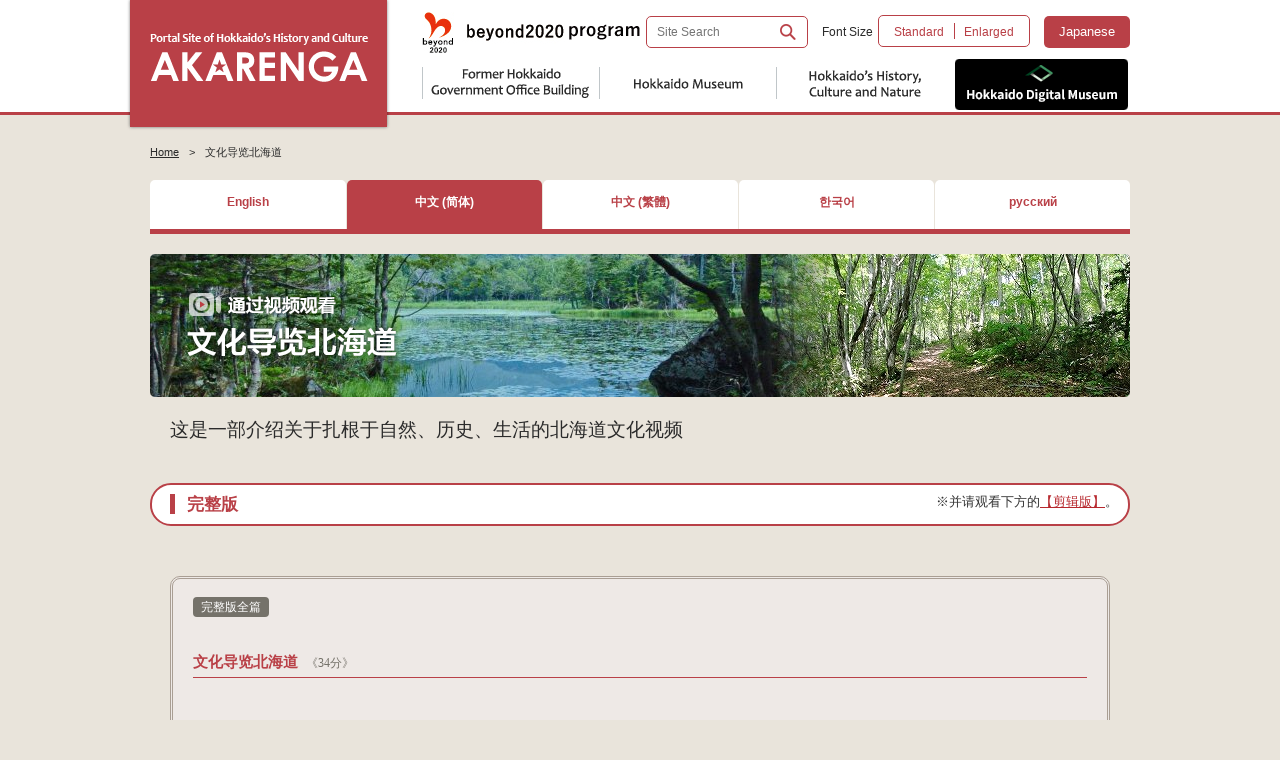

--- FILE ---
content_type: text/html; charset=UTF-8
request_url: https://www.akarenga-h.jp/en/culture-guide-cnf/
body_size: 7112
content:

<!DOCTYPE html>
<!--[if lte IE 8 ]> <html class="ie8 no-js no-scroll" lang="en"> <![endif]-->
<!--[if IE 9 ]> <html class="ie9 no-js no-scroll" lang="en"> <![endif]-->
<!--[if (gt IE 9)|!(IE)]><!--> <html class="no-js no-scroll" lang="en"> <!--<![endif]-->
<head>
<meta http-equiv="X-UA-Compatible" content="IE=edge">
<title>文化导览北海道 | AKARENGA</title>
<link rel="stylesheet" type="text/css" media="all" href="https://www.akarenga-h.jp/en/wp-content/themes/akarenga/style.css" />
<link rel="shortcut icon" href="https://www.akarenga-h.jp/en/wp-content/themes/akarenga/images/favicon.ico" />
<link rel="apple-touch-icon-precomposed" href="https://www.akarenga-h.jp/en/wp-content/themes/akarenga/images/apple-touch-icon.png" />
<meta name="keywords" content="Hokkaido,hokkaido,Docho,Hokkaido Government,Hokkaido Government Building,Akarenga,Red Brick,history,culture,nature,Hokkaido Museum,Charenga,museum,art museum,museum of art,Geopark,Paleolithic,Old Stone,Jomon,post-Jomon,epi-Jomon,Satsumon,Okhotsk culture,Ainu,tradition,Chuku-Dogu,hollow figurine,hollow clay figurine,development,reclamation" />
<meta name="description" content="这是一部介绍关于扎根于自然、历史、生活的北海道文化视频 完整版※并请观看下方的【剪辑版】。 完整版全篇 文化导览北海道34分 视频内容由下述2部分组成。 完整版1 与土偶同行 绳文之旅22分30秒 完整版2 由绳文至现代11分30秒 剪辑版" />

<!-- WP SiteManager OGP Tags -->
<meta property="og:title" content="文化导览北海道" />
<meta property="og:type" content="article" />
<meta property="og:url" content="https://www.akarenga-h.jp/en/culture-guide-cnf/" />
<meta property="og:description" content="这是一部介绍关于扎根于自然、历史、生活的北海道文化视频 完整版※并请观看下方的【剪辑版】。 完整版全篇 文化导览北海道34分 视频内容由下述2部分组成。 完整版1 与土偶同行 绳文之旅22分30秒 完整版2 由绳文至现代11分30秒 剪辑版" />
<meta property="og:site_name" content="AKARENGA" />
<meta property="og:image" content="https://static.akarenga-h.jp/en/wp-content/uploads/2015/04/ogp.png" />

<!-- WP SiteManager Twitter Cards Tags -->
<meta name="twitter:title" content="文化导览北海道" />
<meta name="twitter:url" content="https://www.akarenga-h.jp/en/culture-guide-cnf/" />
<meta name="twitter:description" content="这是一部介绍关于扎根于自然、历史、生活的北海道文化视频 完整版※并请观看下方的【剪辑版】。 完整版全篇 文化导览北海道34分 视频内容由下述2部分组成。 完整版1 与土偶同行 绳文之旅22分30秒 完整版2 由绳文至现代11分30秒 剪辑版" />
<meta name="twitter:card" content="summary" />
<meta name="twitter:image" content="https://static.akarenga-h.jp/en/wp-content/uploads/2015/04/ogp.png" />
<link rel='dns-prefetch' href='//ajax.googleapis.com' />
<link rel='dns-prefetch' href='//s.w.org' />
		<script type="text/javascript">
			window._wpemojiSettings = {"baseUrl":"https:\/\/s.w.org\/images\/core\/emoji\/13.0.0\/72x72\/","ext":".png","svgUrl":"https:\/\/s.w.org\/images\/core\/emoji\/13.0.0\/svg\/","svgExt":".svg","source":{"concatemoji":"https:\/\/www.akarenga-h.jp\/en\/wp-includes\/js\/wp-emoji-release.min.js?ver=5.5.17"}};
			!function(e,a,t){var n,r,o,i=a.createElement("canvas"),p=i.getContext&&i.getContext("2d");function s(e,t){var a=String.fromCharCode;p.clearRect(0,0,i.width,i.height),p.fillText(a.apply(this,e),0,0);e=i.toDataURL();return p.clearRect(0,0,i.width,i.height),p.fillText(a.apply(this,t),0,0),e===i.toDataURL()}function c(e){var t=a.createElement("script");t.src=e,t.defer=t.type="text/javascript",a.getElementsByTagName("head")[0].appendChild(t)}for(o=Array("flag","emoji"),t.supports={everything:!0,everythingExceptFlag:!0},r=0;r<o.length;r++)t.supports[o[r]]=function(e){if(!p||!p.fillText)return!1;switch(p.textBaseline="top",p.font="600 32px Arial",e){case"flag":return s([127987,65039,8205,9895,65039],[127987,65039,8203,9895,65039])?!1:!s([55356,56826,55356,56819],[55356,56826,8203,55356,56819])&&!s([55356,57332,56128,56423,56128,56418,56128,56421,56128,56430,56128,56423,56128,56447],[55356,57332,8203,56128,56423,8203,56128,56418,8203,56128,56421,8203,56128,56430,8203,56128,56423,8203,56128,56447]);case"emoji":return!s([55357,56424,8205,55356,57212],[55357,56424,8203,55356,57212])}return!1}(o[r]),t.supports.everything=t.supports.everything&&t.supports[o[r]],"flag"!==o[r]&&(t.supports.everythingExceptFlag=t.supports.everythingExceptFlag&&t.supports[o[r]]);t.supports.everythingExceptFlag=t.supports.everythingExceptFlag&&!t.supports.flag,t.DOMReady=!1,t.readyCallback=function(){t.DOMReady=!0},t.supports.everything||(n=function(){t.readyCallback()},a.addEventListener?(a.addEventListener("DOMContentLoaded",n,!1),e.addEventListener("load",n,!1)):(e.attachEvent("onload",n),a.attachEvent("onreadystatechange",function(){"complete"===a.readyState&&t.readyCallback()})),(n=t.source||{}).concatemoji?c(n.concatemoji):n.wpemoji&&n.twemoji&&(c(n.twemoji),c(n.wpemoji)))}(window,document,window._wpemojiSettings);
		</script>
		<style type="text/css">
img.wp-smiley,
img.emoji {
	display: inline !important;
	border: none !important;
	box-shadow: none !important;
	height: 1em !important;
	width: 1em !important;
	margin: 0 .07em !important;
	vertical-align: -0.1em !important;
	background: none !important;
	padding: 0 !important;
}
</style>
	<link rel='stylesheet' id='wp-block-library-css'  href='https://www.akarenga-h.jp/en/wp-includes/css/dist/block-library/style.min.css?ver=5.5.17' type='text/css' media='all' />
<script type='text/javascript' src='https://ajax.googleapis.com/ajax/libs/jquery/1.11.2/jquery.min.js?ver=1.11.2' id='jquery-js'></script>
<link rel="https://api.w.org/" href="https://www.akarenga-h.jp/en/wp-json/" /><link rel="alternate" type="application/json" href="https://www.akarenga-h.jp/en/wp-json/wp/v2/pages/1518" /><link rel="EditURI" type="application/rsd+xml" title="RSD" href="https://www.akarenga-h.jp/en/xmlrpc.php?rsd" />
<link rel="wlwmanifest" type="application/wlwmanifest+xml" href="https://www.akarenga-h.jp/en/wp-includes/wlwmanifest.xml" /> 
<meta name="generator" content="WordPress 5.5.17" />
<link rel='shortlink' href='https://www.akarenga-h.jp/en/?p=1518' />
<link rel="alternate" type="application/json+oembed" href="https://www.akarenga-h.jp/en/wp-json/oembed/1.0/embed?url=https%3A%2F%2Fwww.akarenga-h.jp%2Fen%2Fculture-guide-cnf%2F" />
<link rel="alternate" type="text/xml+oembed" href="https://www.akarenga-h.jp/en/wp-json/oembed/1.0/embed?url=https%3A%2F%2Fwww.akarenga-h.jp%2Fen%2Fculture-guide-cnf%2F&#038;format=xml" />
<link rel="canonical" href="https://www.akarenga-h.jp/en/culture-guide-cnf/" />
<meta http-equiv="Content-Type" content="text/html; charset=UTF-8"></head>

<body class="page-template page-template-template-movie page-template-template-movie-php page page-id-1518">
    <div id="wrapper">
        <div class="header">
            <div class="container clearfix">
                <h1 class="site-id"><a href="https://www.akarenga-h.jp/en/"><img src="https://www.akarenga-h.jp/en/wp-content/themes/akarenga/images/logo.png" alt="AKARENGA" /></a></h1>
                <div class="beyond-logo no-icon">
                    <a href="https://www.kantei.go.jp/jp/singi/tokyo2020_suishin_honbu/beyond2020/" target="_blank"><img src="https://www.akarenga-h.jp/en/wp-content/themes/akarenga/images/header-beyond-logo.png" alt="beyond2020 project"></a>
                </div>
                <div class="nav-utility">
                    <div class="search-box">
                        <form method="get" id="searchform" action="https://www.akarenga-h.jp/en/">
                        <label for="s" class="none">Search for:</label>
                        <input type="text" name="s" id="s" class="search_input" value="" placeholder="Site Search"/>
                        <label for="searchsubmit" class="none">Go</label>
                        <input type="submit" id="searchsubmit" class="submit_input" value="Search" />
                        </form>
                    </div>
                    <div id="fontSize" class="fontsize">Font Size<div><span class="middle">Standard</span><span class="large">Enlarged</span></div></div>
                    <div class="lang"><a href="https://www.akarenga-h.jp/" class="trans">Japanese</a></div>
                </div><!-- .nav-utility -->  
                <div class="nav-main">
                    <div id="smoothmenu1" class="ddsmoothmenu"><ul id="menu-01_global" class="menu"><li id="menu-item-94" class="menu-item menu-item-type-post_type menu-item-object-page menu-item-has-children menu-item-94"><a href="https://www.akarenga-h.jp/en/fhgo/satellite/">Former Hokkaido Government Office Building</a>
<ul class="sub-menu">
	<li id="menu-item-95" class="menu-item menu-item-type-post_type menu-item-object-page menu-item-95"><a href="https://www.akarenga-h.jp/en/fhgo/satellite/">Hokkaido Museum Gallery of Hokkaido&#8217;s History</a></li>
	<li id="menu-item-96" class="menu-item menu-item-type-post_type menu-item-object-page menu-item-96"><a href="https://www.akarenga-h.jp/en/fhgo/jomon-gallery/">“Red Brick” Exhibition of Jomon Artifacts</a></li>
</ul>
</li>
<li id="menu-item-97" class="menu-item menu-item-type-post_type menu-item-object-page menu-item-has-children menu-item-97"><a href="https://www.akarenga-h.jp/en/museum/facility/">Hokkaido Museum</a>
<ul class="sub-menu">
	<li id="menu-item-98" class="menu-item menu-item-type-post_type menu-item-object-page menu-item-98"><a href="https://www.akarenga-h.jp/en/museum/facility/">Facility Overview</a></li>
	<li id="menu-item-99" class="menu-item menu-item-type-post_type menu-item-object-page menu-item-99"><a href="https://www.akarenga-h.jp/en/museum/photo-m/">Hokkaido Museum Photos</a></li>
	<li id="menu-item-1455" class="menu-item menu-item-type-post_type menu-item-object-page menu-item-1455"><a href="https://www.akarenga-h.jp/en/museum/access-m/">Access to Hokkaido Museum</a></li>
</ul>
</li>
<li id="menu-item-101" class="menu-item menu-item-type-post_type menu-item-object-page menu-item-has-children menu-item-101"><a href="https://www.akarenga-h.jp/en/hokkaido/nature/n-01/">Hokkaido’s History, Culture and Nature</a>
<ul class="sub-menu">
	<li id="menu-item-102" class="menu-item menu-item-type-post_type menu-item-object-page menu-item-102"><a href="https://www.akarenga-h.jp/en/hokkaido/nature/n-01/">Natural History</a></li>
	<li id="menu-item-103" class="menu-item menu-item-type-post_type menu-item-object-page menu-item-103"><a href="https://www.akarenga-h.jp/en/hokkaido/jomon/j-01/">Jomon Culture</a></li>
	<li id="menu-item-104" class="menu-item menu-item-type-post_type menu-item-object-page menu-item-104"><a href="https://www.akarenga-h.jp/en/hokkaido/kaitaku/k-01/">From the Medieval Period to the Modern Times</a></li>
	<li id="menu-item-105" class="menu-item menu-item-type-post_type menu-item-object-page menu-item-105"><a href="https://www.akarenga-h.jp/en/hokkaido/ainu/a-01/">Ainu Culture</a></li>
	<li id="menu-item-1456" class="menu-item menu-item-type-post_type menu-item-object-page menu-item-1456"><a href="https://www.akarenga-h.jp/en/hokkaido/culture/c-01/">Northern Lifestyle</a></li>
	<li id="menu-item-107" class="menu-item menu-item-type-post_type menu-item-object-page menu-item-107"><a href="https://www.akarenga-h.jp/en/hokkaido/art/ar-01/">Northern Art and Culture</a></li>
</ul>
</li>
<li id="menu-item-1577" class="menu-item menu-item-type-custom menu-item-object-custom menu-item-1577"><a target="_blank" rel="noopener noreferrer" href="https://hokkaido-digital-museum.jp/en/">HOKKAIDO DIGITAL MUSEUM</a></li>
</ul></div>                </div>
            </div>
        </div><!-- .header -->
        <div class="main container clearfix">
			<div id="bread_crumb" class="bread_crumb">
	<ul>
		<li class="level-1 top"><a href="https://www.akarenga-h.jp/en/">Home</a></li>
		<li class="level-2 sub tail current">文化导览北海道</li>
	</ul>
</div>
            <div class="contents fs full">
            
                <ul class="library-cate culture-cate trans clearfix">
									<li><a href="https://www.akarenga-h.jp/en/culture-guide">English</a></li>
                    <li class="current"><a href="https://www.akarenga-h.jp/en/culture-guide-cnf">中文 (简体)</a></li>
                    <li><a href="https://www.akarenga-h.jp/en/culture-guide-cnj">中文 (繁體)</a></li>
                    <li><a href="https://www.akarenga-h.jp/en/culture-guide-kr">한국어</a></li>
                    <li><a href="https://www.akarenga-h.jp/en/culture-guide-ru">русский</a></li>
                                </ul>
                
                <div class="library-cate-line"></div>

                <div class="movie-ttl">
                    <img src="https://www.akarenga-h.jp/en/wp-content/themes/akarenga/images/culture-guide-cnf.png" alt="culture-guide-cnf" />
                    <h1 class="page-title">文化导览北海道</h1>
                </div>
                
                <div class="entry-content clearfix">
                    <div class="font-cnf">
<p class="lead-txt">这是一部介绍关于扎根于自然、历史、生活的北海道文化视频</p>
<h2>完整版<span class="page-anker">※并请观看下方的<a href="#digest">【剪辑版】</a>。</span></h2>
<div class="topic topic-aka clearfix">
<div class="block-movie-ex">
<span class="movie-cate fulllength">完整版全篇</span></p>
<h3>文化导览北海道<span class="movie-time">34分</span></h3>
</div>
<p><!-- /.block-movie-ex --></p>
<div class="block-movie-l">
<div class="youtube"><iframe src="https://www.youtube.com/embed/b8Sp-AQWvew?rel=0&amp;controls=1&amp;showinfo=0" width="560" height="315" frameborder="0" allowfullscreen></iframe></div>
</div>
<p><!-- /.block-movie-l -->
</div>
<p><!-- /.topic --></p>
<p>视频内容由下述2部分组成。 </p>
<div class="movie-part clearfix">
<div class="left-movie">
<span class="movie-cate part">完整版1</span></p>
<h3>与土偶同行  绳文之旅<span class="movie-time">22分30秒</span></h3>
<div class="youtube"><iframe src="https://www.youtube.com/embed/JvD95hmJ7jg?rel=0&amp;controls=1&amp;showinfo=0" width="450" height="253" frameborder="0" allowfullscreen></iframe></div>
</div>
<div class="right-movie">
<span class="movie-cate part">完整版2</span></p>
<h3>由绳文至现代<span class="movie-time">11分30秒</span></h3>
<div class="youtube"><iframe src="https://www.youtube.com/embed/0WfdS0sTNx0?rel=0&amp;controls=1&amp;showinfo=0" width="450" height="253" frameborder="0" allowfullscreen></iframe></div>
</div>
<p><!-- /.right-movie -->
</div>
<p><!-- /.movie-part --></p>
<h2 id="digest">剪辑版</h2>
<div class="topic topic-aka clearfix">
<div class="block-movie-ex">
<span class="movie-cate fulllength">剪辑版全篇</span></p>
<h3>受自于自然的恩惠<span class="movie-time">5分</span></h3>
</div>
<p><!-- /.block-movie-ex --></p>
<div class="block-movie-l">
<div class="youtube"><iframe src="https://www.youtube.com/embed/QJLWTXF6bhg?rel=0&amp;controls=1&amp;showinfo=0" width="560" height="315" frameborder="0" allowfullscreen></iframe></div>
</div>
<p><!-- /.block-movie-l -->
</div>
<p><!-- /.topic --></p>
<p>视频内容由下述2部分组成。 </p>
<div class="movie-part clearfix">
<div class="left-movie">
<span class="movie-cate part">剪辑版1</span></p>
<h3>受自于自然的恩惠  绳文文化<span class="movie-time">２分20秒</span></h3>
<div class="youtube"><iframe src="https://www.youtube.com/embed/Y_TFeiHhnCg?rel=0&amp;controls=1&amp;showinfo=0" width="450" height="253" frameborder="0" allowfullscreen></iframe></div>
</div>
<div class="right-movie">
<span class="movie-cate part">剪辑版2</span></p>
<h3>受自于自然的恩惠　北海道文化<span class="movie-time">２分40秒</span></h3>
<div class="youtube"><iframe src="https://www.youtube.com/embed/0WfdS0sTNx0?rel=0&amp;controls=1&amp;showinfo=0" width="450" height="253" frameborder="0" allowfullscreen></iframe></div>
</div>
<p><!-- /.right-movie -->
</div>
<p><!-- /.movie-part --></p>
<div class="page-link"><a class="movie-page-link" href="jomon-culture-cnf"><span class="icon-icon-movie"></span> 观看“北方绳文文化的魅力”视频</a></div>
</div>
                </div>
            </div><!-- .contents end -->
        </div><!-- .main -->
        <div class="aside-footer clearfix">
            <div class="container">
				<div class="nav-utility-footer"><ul id="menu-02_footer" class="menu"><li id="menu-item-1457" class="menu-item menu-item-type-post_type menu-item-object-page menu-item-1457"><a href="https://www.akarenga-h.jp/en/link/">Links</a></li>
<li id="menu-item-1458" class="menu-item menu-item-type-post_type menu-item-object-page menu-item-1458"><a href="https://www.akarenga-h.jp/en/access/">Access to Former Hokkaido Government Office Building</a></li>
<li id="menu-item-1459" class="menu-item menu-item-type-post_type menu-item-object-page menu-item-1459"><a href="https://www.akarenga-h.jp/en/policy/">Site Policy</a></li>
<li id="menu-item-111" class="menu-item menu-item-type-post_type menu-item-object-page menu-item-111"><a href="https://www.akarenga-h.jp/en/sitemap/">Site Map</a></li>
</ul></div>            </div>
        </div>
        <div class="footer">
            <div class="nav-footer container clearfix">
                <div class="nav-footer-fi"><ul id="menu-03_footer-01" class="menu"><li id="menu-item-112" class="menu-item menu-item-type-post_type menu-item-object-page menu-item-has-children menu-item-112"><a href="https://www.akarenga-h.jp/en/fhgo/satellite/">Former Hokkaido Government Office Building</a>
<ul class="sub-menu">
	<li id="menu-item-113" class="menu-item menu-item-type-post_type menu-item-object-page menu-item-113"><a href="https://www.akarenga-h.jp/en/fhgo/satellite/">Hokkaido Museum Gallery of Hokkaido&#8217;s History</a></li>
	<li id="menu-item-114" class="menu-item menu-item-type-post_type menu-item-object-page menu-item-114"><a href="https://www.akarenga-h.jp/en/fhgo/jomon-gallery/">“Red Brick” Exhibition of Jomon Artifacts</a></li>
</ul>
</li>
<li id="menu-item-115" class="menu-item menu-item-type-post_type menu-item-object-page menu-item-has-children menu-item-115"><a href="https://www.akarenga-h.jp/en/museum/facility/">Hokkaido Museum</a>
<ul class="sub-menu">
	<li id="menu-item-116" class="menu-item menu-item-type-post_type menu-item-object-page menu-item-116"><a href="https://www.akarenga-h.jp/en/museum/facility/">Facility Overview</a></li>
	<li id="menu-item-117" class="menu-item menu-item-type-post_type menu-item-object-page menu-item-117"><a href="https://www.akarenga-h.jp/en/museum/photo-m/">Hokkaido Museum Photos</a></li>
	<li id="menu-item-1460" class="menu-item menu-item-type-post_type menu-item-object-page menu-item-1460"><a href="https://www.akarenga-h.jp/en/museum/access-m/">Access to Hokkaido Museum</a></li>
</ul>
</li>
</ul></div>                <div class="nav-footer-se"><ul id="menu-04_footer-02" class="menu"><li id="menu-item-119" class="menu-item menu-item-type-post_type menu-item-object-page menu-item-has-children menu-item-119"><a href="https://www.akarenga-h.jp/en/hokkaido/nature/n-01/">Hokkaido’s History, Culture and Nature</a>
<ul class="sub-menu">
	<li id="menu-item-120" class="menu-item menu-item-type-post_type menu-item-object-page menu-item-has-children menu-item-120"><a href="https://www.akarenga-h.jp/en/hokkaido/nature/n-01/">Natural History</a>
	<ul class="sub-menu">
		<li id="menu-item-121" class="menu-item menu-item-type-post_type menu-item-object-page menu-item-121"><a href="https://www.akarenga-h.jp/en/hokkaido/nature/n-01/">The Birth of Hokkaido</a></li>
		<li id="menu-item-122" class="menu-item menu-item-type-post_type menu-item-object-page menu-item-122"><a href="https://www.akarenga-h.jp/en/hokkaido/nature/n-02/">The Forms of Life in the North and the Settings They Inhabit</a></li>
	</ul>
</li>
	<li id="menu-item-123" class="menu-item menu-item-type-post_type menu-item-object-page menu-item-has-children menu-item-123"><a href="https://www.akarenga-h.jp/en/hokkaido/jomon/j-01/">Jomon Culture</a>
	<ul class="sub-menu">
		<li id="menu-item-124" class="menu-item menu-item-type-post_type menu-item-object-page menu-item-124"><a href="https://www.akarenga-h.jp/en/hokkaido/jomon/j-01/">Paleolithic Culture and Jomon Culture</a></li>
		<li id="menu-item-1461" class="menu-item menu-item-type-post_type menu-item-object-page menu-item-1461"><a href="https://www.akarenga-h.jp/en/hokkaido/jomon/j-02/">Jomon Culture and the Archaeological Sites in Hokkaido and Northern Tohoku</a></li>
		<li id="menu-item-1462" class="menu-item menu-item-type-post_type menu-item-object-page menu-item-1462"><a href="https://www.akarenga-h.jp/en/hokkaido/jomon/j-03/">The Prayers and Hearts of the Jomon People</a></li>
		<li id="menu-item-127" class="menu-item menu-item-type-post_type menu-item-object-page menu-item-127"><a href="https://www.akarenga-h.jp/en/hokkaido/jomon/j-04/">Further Development of Jomon – Post-Jomon Culture</a></li>
		<li id="menu-item-128" class="menu-item menu-item-type-post_type menu-item-object-page menu-item-128"><a href="https://www.akarenga-h.jp/en/hokkaido/jomon/j-05/">Encounter between Cultures from the North and the South – Okhotsk Culture and Satsumon Culture</a></li>
		<li id="menu-item-129" class="menu-item menu-item-type-post_type menu-item-object-page menu-item-129"><a href="https://www.akarenga-h.jp/en/hokkaido/jomon/j-06/">Hollow Clay Figurine (Chuku-Dogu)</a></li>
		<li id="menu-item-1562" class="menu-item menu-item-type-post_type menu-item-object-page menu-item-1562"><a href="https://www.akarenga-h.jp/en/hokkaido/jomon/story-book/">Storybook &#8220;Hokkaido Jomon Culture&#8221;</a></li>
	</ul>
</li>
	<li id="menu-item-130" class="menu-item menu-item-type-post_type menu-item-object-page menu-item-has-children menu-item-130"><a href="https://www.akarenga-h.jp/en/hokkaido/kaitaku/k-01/">From the Medieval Period to the Modern Times</a>
	<ul class="sub-menu">
		<li id="menu-item-131" class="menu-item menu-item-type-post_type menu-item-object-page menu-item-131"><a href="https://www.akarenga-h.jp/en/hokkaido/kaitaku/k-01/">Ezochi from the Medieval Period through the Modern Times</a></li>
		<li id="menu-item-1463" class="menu-item menu-item-type-post_type menu-item-object-page menu-item-1463"><a href="https://www.akarenga-h.jp/en/hokkaido/kaitaku/k-02/">Land Reclamation – The Dawn of Development</a></li>
		<li id="menu-item-1464" class="menu-item menu-item-type-post_type menu-item-object-page menu-item-1464"><a href="https://www.akarenga-h.jp/en/hokkaido/kaitaku/k-03/">Land of Engineers– Former Hokkaido Government Office Building Narrates</a></li>
		<li id="menu-item-1465" class="menu-item menu-item-type-post_type menu-item-object-page menu-item-1465"><a href="https://www.akarenga-h.jp/en/hokkaido/kaitaku/k-04/">Immigration to the North Land</a></li>
	</ul>
</li>
</ul>
</li>
</ul></div>                <div class="nav-footer-th"><ul id="menu-05_footer-03" class="menu"><li id="menu-item-135" class="menu-item menu-item-type-post_type menu-item-object-page menu-item-has-children menu-item-135"><a href="https://www.akarenga-h.jp/en/hokkaido/ainu/a-01/">Ainu Culture</a>
<ul class="sub-menu">
	<li id="menu-item-136" class="menu-item menu-item-type-post_type menu-item-object-page menu-item-136"><a href="https://www.akarenga-h.jp/en/hokkaido/ainu/a-01/">Traditional Livelihood &#8211; Food / Clothing / Housing</a></li>
	<li id="menu-item-137" class="menu-item menu-item-type-post_type menu-item-object-page menu-item-137"><a href="https://www.akarenga-h.jp/en/hokkaido/ainu/a-02/">Literature Orally Passed from Person to Person</a></li>
	<li id="menu-item-138" class="menu-item menu-item-type-post_type menu-item-object-page menu-item-138"><a href="https://www.akarenga-h.jp/en/hokkaido/ainu/a-03/">Prayer to <i>Kamuy</i> – Religion</a></li>
</ul>
</li>
<li id="menu-item-1466" class="menu-item menu-item-type-post_type menu-item-object-page menu-item-has-children menu-item-1466"><a href="https://www.akarenga-h.jp/en/hokkaido/culture/c-01/">Northern Lifestyle</a>
<ul class="sub-menu">
	<li id="menu-item-1467" class="menu-item menu-item-type-post_type menu-item-object-page menu-item-1467"><a href="https://www.akarenga-h.jp/en/hokkaido/culture/c-01/">Traditional Food of Hokkaido</a></li>
	<li id="menu-item-1468" class="menu-item menu-item-type-post_type menu-item-object-page menu-item-1468"><a href="https://www.akarenga-h.jp/en/hokkaido/culture/c-03/">Manual Work Involving the Whole Family – Garments in Hokkaido</a></li>
	<li id="menu-item-1469" class="menu-item menu-item-type-post_type menu-item-object-page menu-item-1469"><a href="https://www.akarenga-h.jp/en/hokkaido/culture/c-04/">Traditional Local Festivals and Folk Performing Arts</a></li>
</ul>
</li>
<li id="menu-item-143" class="menu-item menu-item-type-post_type menu-item-object-page menu-item-has-children menu-item-143"><a href="https://www.akarenga-h.jp/en/hokkaido/art/ar-01/">Northern Art and Culture</a>
<ul class="sub-menu">
	<li id="menu-item-1470" class="menu-item menu-item-type-post_type menu-item-object-page menu-item-1470"><a href="https://www.akarenga-h.jp/en/hokkaido/art/ar-01/">Imagination Inspired by the Land – Literature</a></li>
	<li id="menu-item-145" class="menu-item menu-item-type-post_type menu-item-object-page menu-item-145"><a href="https://www.akarenga-h.jp/en/hokkaido/art/ar-02/">Expanding Colorful Expressions &#8211; Paintings and Sculptures</a></li>
</ul>
</li>
</ul></div>                <div class="nav-footer-fo"><ul id="menu-06_footer-04" class="menu"><li id="menu-item-147" class="menu-item menu-item-type-post_type menu-item-object-page menu-item-147"><a href="https://www.akarenga-h.jp/en/library/">Hokkaido Library</a></li>
<li id="menu-item-1471" class="menu-item menu-item-type-post_type menu-item-object-page menu-item-1471"><a href="https://www.akarenga-h.jp/en/link/">Links</a></li>
<li id="menu-item-1472" class="menu-item menu-item-type-post_type menu-item-object-page menu-item-1472"><a href="https://www.akarenga-h.jp/en/access/">Access to Former Hokkaido Government Office Building</a></li>
<li id="menu-item-1473" class="menu-item menu-item-type-post_type menu-item-object-page menu-item-1473"><a href="https://www.akarenga-h.jp/en/policy/">Site Policy</a></li>
<li id="menu-item-150" class="menu-item menu-item-type-post_type menu-item-object-page menu-item-150"><a href="https://www.akarenga-h.jp/en/sitemap/">Site Map</a></li>
</ul></div>            </div>
            <div class="copyright container"><small>Copyright &copy; AKARENGA All rights reserved.</small></div>
        </div><!-- .footer -->
        <a href="#wrapper" class="pagetop"><img src="https://www.akarenga-h.jp/en/wp-content/themes/akarenga/images/img_scroll.png" alt="Top of Page" /></a>
    </div><!-- #wrapper -->

<script type='text/javascript' src='https://www.akarenga-h.jp/en/wp-includes/js/wp-embed.min.js?ver=5.5.17' id='wp-embed-js'></script>
<script type='text/javascript' src='https://www.akarenga-h.jp/en/wp-content/themes/akarenga/js/common.js?ver=5.5.17' id='common.js-js'></script>
<script type='text/javascript' src='https://www.akarenga-h.jp/en/wp-content/themes/akarenga/js/ddsmoothmenu.js?ver=5.5.17' id='ddsmoothmenu.js-js'></script>
<script type="text/javascript">
	ddsmoothmenu.init({
		mainmenuid: "smoothmenu1",
		orientation: 'h',
		classname: 'ddsmoothmenu',
		contentsource: "markup",
		repositionv: false
	})
</script>
<!-- <script>
  (function(i,s,o,g,r,a,m){i['GoogleAnalyticsObject']=r;i[r]=i[r]||function(){
  (i[r].q=i[r].q||[]).push(arguments)},i[r].l=1*new Date();a=s.createElement(o),
  m=s.getElementsByTagName(o)[0];a.async=1;a.src=g;m.parentNode.insertBefore(a,m)
  })(window,document,'script','//www.google-analytics.com/analytics.js','ga');

  ga('create', 'UA-62232667-1', 'auto');
  ga('send', 'pageview');

</script> -->
<!-- Google tag (gtag.js) -->
<script async src="https://www.googletagmanager.com/gtag/js?id=UA-62232667-1"></script>
<script>
  window.dataLayer = window.dataLayer || [];
  function gtag(){dataLayer.push(arguments);}
  gtag('js', new Date());
  gtag('config', 'UA-62232667-1');
  gtag('config', 'G-5BMR6QQBEF');
</script>
<noscript>
<p>このページではJavaScriptを使用しています。</p>
</noscript>
</body>
</html>


--- FILE ---
content_type: text/css
request_url: https://www.akarenga-h.jp/en/wp-content/themes/akarenga/style.css
body_size: 180
content:
@charset "UTF-8";
/*
Theme Name: AKARENGA
Theme URI: http://www.akarenga-h.jp/en/
Description: This is our original theme.
Author: インテリジェント・リンク
Author URI:　http://ilk.co.jp/
Version:1.0
*/
@import url(css/main.css);
@import url(css/normalize.css);
@import url(css/ddsmoothmenu.css);
@import url(css/jquery.bxslider.css);

--- FILE ---
content_type: text/css
request_url: https://www.akarenga-h.jp/en/wp-content/themes/akarenga/css/main.css
body_size: 9318
content:
@charset "UTF-8";

/* ベース
-----------------------------------*/
html, body {
	padding: 0;
	margin: 0;
}
html {
	height: 100%;
	overflow-y: scroll;
}
body {
    font-size: 80%!important;
    font-family: Arial, "Helvetica Neue", Helvetica, sans-serif;
	background-color: #e9e4db;
    color: #2b2b2b;
	min-height: 100%;
	letter-spacing:0;
	line-height:1.4;
	min-width: 980px;
    width: expression(document.body.clientWidth < 980? "980px" : "auto");
}
body * {
	text-shadow: none;
}

/* よせ */
.alignright {
	padding: 0;
 	margin: 0;
	float: right;
}
.alignleft {
	padding: 0;
 	margin: 0;
	float: left;
}
.aligncenter {
	display:block;
	margin: 0 auto!important;
}

/* クリア */
.clearfix, .bread_crumb, .pnlink {
    zoom: 1;
}
.clearfix:after, .clearfix:before, 
.bread_crumb:after, .bread_crumb:before, 
.pnlink:after, .pnlink:before {
    content: '';
    display: table;
}
.clearfix:after, .bread_crumb:after, .pnlink:after {
    clear: both;
}

/* リンク */
a {
    color:#b7282e;
	text-decoration:underline;
	outline: 0;
}
a:hover {
    text-decoration:none;
}
a.trans,
.trans a {
	transition-property: all;
    transition: 0.2s linear;
}
a.trans:hover {
	opacity: 0.7;
}
a[target="_blank"] {
    padding-right: 12px;
    background: url(../images/icon/icon_blank.gif) no-repeat center right;
}
.no-icon a[target="_blank"] {
    padding-right: 0;
    background: none;
}
a[href$=".pdf"] {
	padding-left: 0!important;
    padding-right: 17px!important;
    background: url(../images/icon/icon_pdf.png) no-repeat center right!important;
}
a[href$='.doc'] {
	padding-left: 0!important;
    padding-right: 17px!important;
	background: url(../images/icon/icon_doc.gif) no-repeat center right!important;
}
a[href$='.xls'] {
	padding-left: 0!important;
    padding-right: 1px!important;
	background: url(../images/icon/icon_xls.gif) no-repeat center right!important;
}

/* 文字 */
h1, h2, h3, h4, h5, h6 {
	clear:both;
}
h1 {
	font-size: 150%;
	font-weight: bold;
	line-height: 1.4;
	margin: 0 0 20px;
}
.contents h1.page-title {
	background: #b94047 url(../images/bg_h1.png) no-repeat 20px 11px;
	padding: 10px 10px 10px 54px;
	margin:0;
	color:#fff;
	-webkit-border-radius: 5px;
	   -moz-border-radius: 5px;
			border-radius: 5px;
}
h2 {
	font-size: 130%;
	font-weight: bold;
	line-height: 1.4;
	margin: 0 0 20px;
}
.page .entry-content h2 {
	color:#b94047;
	background:#fff url(../images/bg_h2.png) no-repeat 18px 9px;
	border:2px solid #b94047;
	padding:8px 10px 8px 35px;
	margin:0 -20px 20px;
	-webkit-border-radius: 30px;
	   -moz-border-radius: 30px;
			border-radius: 30px;
}
h3 {
	font-size: 120%;
	font-weight: bold;
	line-height: 1.4;
	margin: 0 0 20px;
}
.page .entry-content h3 {
	color:#b94047;
	border-bottom:1px solid #b94047;
	padding:5px 0;
}
.page .entry-content h3:before {
    content: "●";
	font-size:90%;
    letter-spacing: 10px;
    color:#b94047;
	padding:0;
}
.page .entry-content .topic h3.topic-ttl {
	background: url(../images/bg_h3-r.png) no-repeat left 5px;
	color:#b94047;
	margin:0 0 15px;
	border:none;
	padding:0 0 0 37px;
}
.page .entry-content .topic h3.topic-ttl:before {
	content:none;
}
h4 {
    font-size: 110%;
	font-weight: bold;
	line-height: 1.4;
	margin: 0 0 10px;
}
.page .entry-content h4 {
	color:#b94047;
	border-left:3px dotted #b94047;
	padding:0 0 0 10px;
}
.page .entry-content .topic h4 {
	border:none;
	background:#75726a url(../images/bg_h4-w.png) no-repeat left center;
	color:#fff;
	padding:5px 10px 5px 16px;
	margin:0 0 10px;
	-webkit-border-radius: 5px;
	   -moz-border-radius: 5px;
			border-radius: 5px;
}
h5 {
    font-size: 100%;
	font-weight: bold;
	margin: 0 0 10px;
}
.page .entry-content h5 {
	color:#5a544b;
	padding:3px 10px 3px 16px;
	background: url(../images/bg_h4.png) no-repeat left center;
	-webkit-border-radius: 5px;
	   -moz-border-radius: 5px;
			border-radius: 5px;
}
.page .entry-content .topic h5 {
	margin: 10px 0 -10px;
}
h6 {
    font-size: 100%;
	font-weight: bold;
	margin: 0 0 10px;
}
.page .entry-content h6 {
	color:#75726a;
}
p {
	margin: 0 0 1em;
}
p.sub-mes {
	text-align: right; 
	margin: -1em 0 0.5em;
}
p + h2,
ul + h2,
ol + h2,
.clearfix + h2 {
	margin-top:40px!important;
}
p + h3,
ul + h3,
ol + h3,
.clearfix + h3 {
	margin-top:30px!important;
}
p + h4,
ul + h4,
ol + h4,
.clearfix + h4 {
	margin-top:30px!important;
}

/* リスト */
ul {
    list-style-type: none;
	margin:0 0 1em;
	padding:0 0 0 2em;
}
ol {
	margin:0 0 1em;
	padding:0 0 0 3em;
}
ul ul, ol ul, ul ol, ol ol {
  margin-bottom: 0;
}
ul li,
ol li {
    margin:0 0 0.5em;
}
ul.tight li,
ol.tight li {
    margin:0;
}
.entry-content ul li {
	padding:0 0 0 8px;
	background: url(../images/bg_arrow-r.png) no-repeat left 8px;
}
ul li:last-child,
ol li:last-child {
    margin:0;
}
dl, dt, dd {
	margin:0;
	padding:0;
}
.contents dl {
	margin:0 0 1em;
}
.contents dt {
	font-weight:bold;
/*	color:#75726a;*/
	font-size:110%;
}
.contents dd {
	margin: 0 1.2em 1.5em;
}

/* 仕切り */
hr {
  margin: 2em 0;
  border: 0;
  border-top: 1px dotted #c0c6c9;
  clear:both;
}

/* テーブル */
table {
	width: 100%;
    margin:0 auto 30px;
	border:1px solid #c0c6c9;
	background:#fff;
	font-size:90%;
}
th {
    padding:5px 10px;
	vertical-align: center;
	text-align:left;
    border:1px solid #c0c6c9;
    background:#f3f3f3;
    white-space:normal;
}
td {
    padding:5px 10px;
	vertical-align: center;
    border:1px solid #c0c6c9;
}
.entry-content th,
.entry-content td {
	padding:5px 10px!important;
}
td.tri {
	width:33%;
}

/* 画像 */
img {
    vertical-align: top;
}
img.alignleft,
img.alignright,
img.aligncenter,
.wp-caption {
	margin-bottom: 15px;
}
img.alignleft,
.wp-caption.alignleft {
	margin-right: 15px;
}
img.alignright,
.wp-caption.alignright {
	margin-left: 15px;
}
.wp-caption img {
	display: block;
}
.wp-caption.aligncenter {
	margin-bottom: 20px!important;
}
.wp-caption .wp-caption-text {
	color:#5a544b;
	text-align: left;
	font-size: 90%;
    margin: 0!important;
    padding: 5px 0 5px 0;
    line-height: 1.4;
}
.wp-caption-text:before {
    content: "▲";
    letter-spacing: 0.5em;
    color:#5a544b;
	padding:0;
}
.wp-caption.alignleft + .wp-caption.alignleft,
img.alignleft + img.alignleft {
	margin-right: -15px;
}
.wp-caption.alignleft + .wp-caption.alignright,
img.alignleft + img.alignright {
	margin-left: -15px;
}

/* レイアウト
-----------------------------------*/
#wrapper { 
    overflow: hidden;
}
.container {
	width:980px;
	margin:0 auto;
	overflow:visible;
	position:relative;
}
.contents {
	width:735px;
	float:left;
}
.contents.full {
	width:100%;
	float:none;
}
.home .contents {
	width:644px;
}
.entry-content {
/*	background:#fff;*/
	padding:20px;
}
.archive .entry-content,
.search .entry-content,
.single .entry-content,
.page-id-2 .entry-content,
.page-id-215 .entry-content{
	background:#fff;
	margin:20px 0 0;
}
.sidebar {
	width:225px;
	float:right;
}

/* ヘッダー */
.header {
/*	position:relative;*/
	z-index:10;
	height:112px;
	background: #fff;
	border-bottom:3px solid #b94047;
}
h1.site-id {
	position:absolute;
	z-index:9999;
	left:-20px;
	top:0;
	margin:0;
	padding:33px 0 0 20px;
	background:#b94047;
	width:237px;
	height:94px;
	box-shadow: 0 0 3px rgba(0, 0, 0, 0.5);
	-moz-box-shadow: 0 0 3px rgba(0, 0, 0, 0.5);
    -webkit-box-shadow: 0 0 3px rgba(0, 0, 0, 0.5);
}
.beyond-logo {
    position:absolute;
	right:468px;
	top:12px;
	width:240px;
}
.beyond-logo a {
    
}
.nav-utility {
	position:absolute;
	right:0;
	top:15px;
	height:32px;
}
.search-box,
.fontsize,
.lang {
	display:inline-block;
}
.lang { 
	margin:0 0 0 10px
}
.lang a {
	background:#b94047;
	height:32px;
	line-height:32px;
	padding:0 15px;
	-webkit-border-radius: 5px;
	   -moz-border-radius: 5px;
			border-radius: 5px;
	text-decoration:none;
	display:block;
	color:#fff;
	font-family: Candara, Calibri, Segoe, "Segoe UI", Optima, Arial, sans-serif;
}

/* 文字サイズ */
.fontsize {
	height:32px;
	line-height:32px;
	font-size:90%;
	margin:0 0 0 10px;
}
.fontsize div {
	height:30px;
	margin:0 0 0 5px;
	display:inline-block;
	border:1px solid #b94047;
	-webkit-border-radius: 5px;
	   -moz-border-radius: 5px;
			border-radius: 5px;
	background:url(../images/bg_fontsize.png) no-repeat center center;
}
.fontsize .middle,
.fontsize .large {
	color:#b94047;
	line-height:30px;
	display:inline-block;
	margin:0;
	cursor:pointer;
}
.fontsize .middle {
	padding: 0 10px 0 15px;
}
.fontsize .large {
	padding: 0 15px 0 10px;	
}
.fontsize .middle:hover,
.fontsize .large:hover {
	text-decoration:underline;
}

/* 検索 */
.search-box {
	border:1px solid #b94047;
	-webkit-border-radius: 5px;
	   -moz-border-radius: 5px;
			border-radius: 5px;
}
#searchform {  
    width: 160px; 
    height: 30px;
    position: relative;
}
input.search_input {
	width: 115px;
	height: 30px;
	line-height: 30px;
	border: 0;
	margin: 0;
	padding: 0 0 0 10px;
	font-size:90%;
	background:none;
}
input.submit_input {
	background: url("../images/btn_search.png") no-repeat center center;
	border: 0;
	height: 30px;
	width: 24px; 
	margin: 0 5px 0 0;
	padding: 0; 
	cursor: pointer;
	text-indent: -9999px;
}
#s {
	height: 30px;
    line-height: 30px;
	border: none;
}
#searchform .none {
	display: none;
}
  
/* メイン */
.main {
	position:relative;
	padding:20px 0 50px;
}
.home .main {
	padding:20px 0;
}
.main.main-library {
	background:#000;
	color:#fff;
}

/* フッター */
.aside-footer {
	background:#75726a;
	padding:20px 0;
}
.footer {
	background:#9e3d3f;
	font-size:90%;
	padding:20px 0 0;
}
.aside-footer a,
.footer a {
	color:#fff;
	text-decoration:none;
}
.aside-footer a:hover,
.footer a:hover {
	text-decoration:underline;
}
.footer-banner {
	background:#9e3d3f;
	padding:20px 0 10px;
	border-bottom:1px solid #b94047;
}
.aside-footer .container,
.footer-banner .container {
	text-align:center
}
.footer-banner ul {
	margin:0;
	padding:0;
	list-style-type:none;
}
.footer-banner li {
	margin:0 5px 10px 0;
	padding:0;
	background:#fff;
	display:inline-block;
	width:234px;
}
.footer-banner li:last-child {
	margin:0;
}
.nav-utility-footer ul {
	margin:0;
	padding:0;
	list-style-type:none;
	font-weight:bold;
}
.nav-utility-footer li {
	margin:0;
	padding:0 15px 0 26px;
	display:inline-block;
}
.nav-utility-footer li.menu-item-1417 {
	background:url(../images/icon_b-01.png) no-repeat left 2px;
}
.nav-utility-footer li.menu-item-1418 {
	background:url(../images/icon_b-02.png) no-repeat 2px 2px;
}
.nav-utility-footer li.menu-item-1419 {
	background:url(../images/icon_b-03.png) no-repeat left 2px;
}
.nav-utility-footer li.menu-item-111 {
	background:url(../images/icon_b-04.png) no-repeat left 2px;
}
.nav-footer {
	height: auto;
	overflow:hidden;
}
.nav-footer-fi,
.nav-footer-se,
.nav-footer-th,
.nav-footer-fo {
	float:left;
	width:244px;
	border-left:1px solid #b45d5f;
	padding-bottom: 32767px;
    margin-bottom: -32767px;
}
.nav-footer-fo {
	width:243px!important;
	border-right:1px solid #b45d5f; 
}
.nav-footer ul {
	margin:0 15px;
	padding:0;
	list-style-type:none;
	font-weight:bold;
}
.nav-footer ul.menu {
	padding:10px 0!important;
}
.nav-footer ul.sub-menu {
	margin:5px 0 0;
	padding:0;
}
.nav-footer .nav-footer-th ul {
	margin:0;
	padding:0;
}
.nav-footer ul.sub-menu .sub-menu,
.nav-footer .nav-footer-th ul ul.sub-menu {
	font-weight:normal;
}
.nav-footer .nav-footer-th ul ul.sub-menu {
	margin:5px 0 0;
}
.nav-footer li li,
.nav-footer .nav-footer-th ul li  {
	margin:0 0 5px 1em;
}
.nav-footer .nav-footer-th ul li  {
	padding: 0 15px 0 15px!important;
}
.nav-footer li li li,
.nav-footer .nav-footer-th ul li li {
	margin:0 0 0 1em;
}
.nav-footer .nav-footer-th ul li li  {
	padding: 0!important;
}
.nav-footer li li:before,
.nav-footer .nav-footer-th ul li:before {
    content: "-";
    letter-spacing: 0.5em;
    color:#fff;
	padding:0;
}
.nav-footer li li li:before,
.nav-footer .nav-footer-th ul li li:before {
    content: "･";
}
.copyright {
	padding:15px 0;
	color:#fff;
	text-align:center;
}

/* トップページ
-----------------------------------*/
.nav-bn {
	background:#b94047;
	padding:10px 0 10px 11px;
}
.nav-bn div {
	background:#fff;
	padding:3px;
	margin: 0 10px 0 0;
	width:226px;
	float:left;
}
.nav-bn div.half { /* 20160327 add */
    width: 468px;
}

.nav-bn div a[target="_blank"] {
    background-image: none!important;
}

/* サイトマップ
-----------------------------------*/
ul.sitemap {
	margin:0 0 0 20px;
	padding:0;
	list-style-type:none;
}
ul.sitemap ul {
	margin:0;
	padding:0;
	list-style-type:none;
}
ul.children {
	margin-top:5px!important;
}
ul.children .children .children {
	margin-top:0!important;
	margin-bottom:5px!important;
}
ul.sitemap li {
	margin:5px 0 10px;
	padding:0 0 0 23px;
	background: url(../images/bg_arrow-l.png) no-repeat left 3px;
}
ul.sitemap li li {
	margin:0 0 5px;
	padding:0 0 0 14px;
	background: url(../images/bg_arrow-r.png) no-repeat left 8px;
}
ul.sitemap li li li {
	margin:0;
	padding:0;
	background: none;
}
ul.sitemap li li li:before  {
    content: "-";
    letter-spacing: 0.5em;
    color:#b94047;
	padding:0;
}
ul.sitemap li li li li  {
    margin-left: 23px;
}
ul.sitemap li li li li:before  {
    content: "･";
}

/* ページの先頭へ
-----------------------------------*/
.pagetop {
	position:fixed;
	bottom:100px;
	right:0;
	z-index:1000;
}

/* パンくずナビ
-----------------------------------*/
.bread_crumb {
	padding: 0;
	margin:10px 0 20px;
	line-height:1.4;
}
.bread_crumb ul {
	list-style-type:none;
	margin:0;
	padding:0;
}
.bread_crumb ul li {
	font-size: 85%;
	float: left;
	padding:0;
	margin:0;
}
.bread_crumb ul li.sub {
	padding-left: 10px;
}
.bread_crumb ul li.sub:before {
	content: ">";
	letter-spacing: 10px;
	color: #2b2b2b;
}
.bread_crumb, 
.bread_crumb a {
	color:#2b2b2b;
}
.main-library .bread_crumb ul li.sub:before {
	color: #fff;
}
.main-library .bread_crumb, 
.main-library .bread_crumb a {
	color:#fff;
}

/* アーカイブナビ 
-----------------------------------*/
ul.page_navi {
	margin: 0;
	padding: 10px 0 0;
	text-align: center;
	width:auto;
}
ul.page_navi li {
	list-style: none;
	display: inline-block;
	margin: 0;
	padding: 0;
	background-color: #fff;
	background-image:none;
}
ul.page_navi li.current {
    padding: 5px 10px;
    border: 1px #b94047 solid;
    color: #b94047;
    font-weight: bold;
}
ul.page_navi li a {
    text-decoration: none;
    display: inline-block;
    padding: 5px 10px;
    border: 1px solid #eee;
	color:#595857;
}
ul.page_navi li a:hover {
	background-color: #eee;
}

/* 投稿
-----------------------------------*/
/* ソーシャルアイコン */
ul#sns-btn {
	list-style-type: none!important;
	margin:3px 0 0;
	padding:0 0 0 20px;
	float:left;
}
ul#sns-btn li {
	float:left;
	margin:0;
	padding:0;
	height:30px;
	background:none;
}
.twi {
	width:95px;
}

/* アーカイブ
-----------------------------------*/
.content-excerpt {
	border-bottom: 1px dotted #6b7b6e;
	margin:0 0 10px;
	padding: 0 10px 10px;
}
.content-excerpt p {
	margin:5px 0 0;
	font-size:90%;
}
.content-excerpt h2 {
	font-size:110%!important;
	margin: 5px 0 0!important;
	background:none!important;
	padding:0!important;
	border:none!important;
}
.content-excerpt h2 a {
	color:#2b2b2b;
}
.content-excerpt .news-date {
	color:#2b2b2b;
	width:auto;
	padding:6px 5px 0 0;
}
.content-excerpt .news-cate {
	font-size:80%;
	color:#fff;
	width:auto;
	background:#387d39;
	padding: 3px 10px;
	display:inline-block;
	-webkit-border-radius: 5px;
	   -moz-border-radius: 5px;
			border-radius: 5px;
}
.content-excerpt .news-cate.aka {
	background:#b94047;
}
.content-excerpt .news-cate.haku {
	background:#3e62ad;
}
p.no-deta {
	margin:0 20px 0;
}

/* サブナビ
-----------------------------------*/
.subnav-arc,
.sub_navi-widget {
	background:#fff;
	border: 3px solid #75726a;
	overflow:hidden;
	-webkit-border-radius: 5px;
	   -moz-border-radius: 5px;
			border-radius: 5px;
}
.subnav-ttl,
h1.widget-title {
	background:#75726a;
	color:#fff;
	padding:10px 5px;
	margin:0;
	font-weight:bold;
	font-size:100%;
}
.subnav-ttl {
	background:#75726a;
	padding:10px 5px;
}
h1.widget-title {
	background:#75726a url(../images/bg_subnav-ttl.png) no-repeat 5px 10px;
	padding:10px 5px 10px 15px;
}
.subnav-ttl span {
	border-left:5px solid #fff;
	padding:0 5px;
}
.subnav-arc ul,
ul.sub_navi {
    list-style-type: none;
	margin:0;
	padding:0.5em 0;
}
.subnav-arc ul li,
ul.sub_navi li {
    margin:0 5px;
	padding:0.5em 0;
	line-height:1.4;
	background: url(../images/bg_arrow-g.png) no-repeat 5px 12px;
}
.subnav-arc ul li:last-child,
ul.sub_navi li:last-child {
    border-bottom:none;
}
.subnav-arc a,
ul.sub_navi a {
	text-decoration:none;
	color:#75726a;
	font-weight:bold;
	padding:0 5px 0 13px;
	font-size:90%;
	display:block;
}
.subnav-arc a:hover,
ul.sub_navi a:hover,
ul.sub_navi li.current-page-parent a:hover,
ul.sub_navi li.current-page-item a:hover {
	text-decoration:underline;
}
ul.sub_navi li.current-page-parent,
ul.sub_navi li.current-page-item {
	background:#eee9e6 url(../images/bg_arrow-g.png) no-repeat 5px 12px!important;
}
ul.sub_navi li.current-page-parent li.current-page-item {
	background-image:none!important;
}
ul.sub_navi li.current-page-parent a,
ul.sub_navi li.current-page-item a {
	color:#5a544b;
	text-decoration:none;
}
/* 下位 */
.subnav-arc ul ul,
ul.sub_navi ul {
	margin:0;
	padding:0 0 0 1.1em;
}
.subnav-arc ul li li,
ul.sub_navi li li {
    margin:0;
	padding:5px 0 0;
	line-height:1.4;
	background: none;
}
.subnav-arc ul li li:first-child,
ul.sub_navi li li:first-child {
	padding:0;
}
.subnav-arc ul li li a,
ul.sub_navi li li a {
	font-weight:normal;
	background:url(../images/bg_subnav-lili.png) no-repeat left 8px!important;
	padding:0 5px 0 10px;
}
.subnav-arc ul li li.current-page-item a,
ul.sub_navi li li.current-page-item a {
	font-weight:bold;
	text-decoration:underline;
	background:url(../images/bg_subnav-lili-on.png) no-repeat left 7px!important;
	color:#b7282e;
}

/* 歴史文化自然サブナビ */
.subnav-h {
	background:#000;
	margin:0 0 20px;
	color:#fff;
	overflow:hidden;
}
.subnav-h-ttl {
	padding: 15px 20px 20px 9px;
	font-size:110%;
	font-weight:bold;
	line-height:1.2;
}
.parent-pageid-28 .subnav-h-ttl {
	background: url(../images/hokkaido/bg_nav-01.jpg) no-repeat right top;
}
.parent-pageid-34 .subnav-h-ttl {
	background: url(../images/hokkaido/bg_nav-02.png) no-repeat right top;
}
.parent-pageid-58 .subnav-h-ttl {
	background: url(../images/hokkaido/bg_nav-03.png) no-repeat right top;
}
.parent-pageid-48 .subnav-h-ttl {
	background: url(../images/hokkaido/bg_nav-04.jpg) no-repeat right top;
}
.parent-pageid-66 .subnav-h-ttl {
	background: url(../images/hokkaido/bg_nav-05.png) no-repeat right top;
}
.parent-pageid-75 .subnav-h-ttl {
	background: url(../images/hokkaido/bg_nav-06.jpg) no-repeat right top;
}
.subnav-h-ttl span {
	border-left:3px dotted #fff;
	padding: 5px 0 0 8px;
	display:block;
}
.subnav-h a {
	color:#fff;
	text-decoration:none;
}
.subnav-h ul {
	margin:0;
	padding:0;
	border:3px solid #000;
}
.subnav-h ul li {
	padding:0 0 1px;
	margin:0;
}
.subnav-h ul li:last-child {
	padding:0;
}
.subnav-h ul li a {
	padding:10px 10px 10px 19px;
	width:190px;
	display:block;
	line-height:1.4;
	font-size:90%;
	font-weight:bold;
	background:#75726a url(../images/bg_arrow-w.png) no-repeat 10px 15px;
}
.subnav-h ul li a:hover {
	background:#5a544b url(../images/bg_arrow-w.png) no-repeat 10px 15px;
	color:#fff;
}
.subnav-h ul li.current_page_item a {
	background:#b94047 url(../images/bg_arrow-w.png) no-repeat 10px 15px;
	color:#fff;
}

/* ライブラリ
-----------------------------------*/
ul.library-cate {
	margin:0;
	padding:0;
	width:990px;
}
ul.library-cate li {
	width:139px;
	margin:0 1px 0 0;
	padding:0;
	float:left;
}
ul.library-cate li:first-child {
	width:140px
}
ul.library-cate li:last-child {
	margin:0;
}
.library-cate a {
	display:block;
	width:100%;
	height:100%;
	padding:5px 0 0;
	text-align:center;
	text-decoration:none;
	font-weight:bold;
	font-size:95%;
	line-height:35px;
	height:45px;
	background:#fff;
	color:#b94047;
	-webkit-border-radius: 5px 5px 0 0;
	   -moz-border-radius: 5px 5px 0 0;
			border-radius: 5px 5px 0 0;
}
.library-cate a.row {
	line-height:1;
}
.library-cate a:hover,
.library-cate li.current a {
	background:#b94047;
	color:#fff;
}
.library-cate-line {
	margin:-1px 0 20px;
	background:#b94047;
	height:5px;
	width:980px;
	position:relative;
	z-index:10;
}
ul.library-cate.library-cate-single {
	border-bottom:none;
	margin:0 0 20px;
}
ul.library-cate.library-cate-single li {
	width:130px;
	margin:0 5px 0 0;
	border:3px solid #b94047;
	-webkit-border-radius: 5px;
	   -moz-border-radius: 5px;
			border-radius: 5px;
	overflow:hidden;
}
ul.library-cate.library-cate-single li:first-child, 
ul.library-cate.library-cate-single li:last-child {
	width:129px
}
ul.library-cate.library-cate-single li:last-child {
	margin:0;
}
.library-cate.library-cate-single a {
	height:45px;
	padding:5px 0 0;
	-webkit-border-radius: 0;
	   -moz-border-radius: 0;
			border-radius: 0;
}
#tabnavi {
	margin:0 0 20px;
	padding:0;
	width:990px;
}
#tabnavi li {
	width:485px;
	margin:0 10px 0 0;
	padding:0;
	float:left;
}
#tabnavi li:last-child {
	margin:0;
}
#tabnavi a {
	display:block;
	width:100%;
	height:100%;
	padding:5px 0;
	text-align:center;
	text-decoration:none;
	font-weight:bold;
	font-size:110%;
	background:#595857;
	color:#ddd;
	-webkit-border-radius: 5px;
	   -moz-border-radius: 5px;
			border-radius: 5px;
}
#tabnavi li a:hover,
#tabnavi li a.active {
    background:#b94047;
	color:#fff;
}
#tabnavi a span {
	height:26px;
	display:inline-block;
	line-height:26px;
	padding:0 0 0 42px;
}
#tabnavi .library-p a span {
	background:url(../images/library/icon_photo-off.png) no-repeat left center;
}
#tabnavi .library-m a span {
	background:url(../images/library/icon_movie-off.png) no-repeat left center;
}
#tabnavi li.library-p a:hover span,
#tabnavi li.library-p a.active span {
    background:url(../images/library/icon_photo.png) no-repeat left center;
}
#tabnavi li.library-m a:hover span,
#tabnavi li.library-m a.active span {
    background:url(../images/library/icon_movie.png) no-repeat left center;
}
#photo,
#movie {
	width:990px;
}
.smn-p {
	float:left;
	width:160px;
	height:160px;
	position:relative;
	background:#000;
	overflow:hidden;
	margin:0 4px 4px 0;
}
.smn-m {
	border: 3px solid #000;
	float:left;
	width:320px;
	height:180px;
	position:relative;
	background:#000;
	margin:0 1px 1px 0;
	overflow:hidden;
}
.smn-ttl {
	position:absolute;
	z-index:10;
	left:0;
	bottom:0;
	font-size:90%;
	line-height:1.4;
	background:url(../images/library/bg_smn.png) repeat-x left top;
	padding: 20px 10px 5px;
	width:140px;
	color:#fff;
	text-shadow: 1px 1px 3px #000;
}
.smn-m .smn-ttl {
	width:300px;
}
.smn-cat {
	position:absolute;
	z-index:10;
	font-size:80%;
	right:0;
	top:0;
	line-height:1;
	display:inline-block;
	padding:5px 5px;
	text-decoration:none;
	font-weight:bold;
	background:#b94047;
	color:#fff;
}
.smn-m img.play {
	position:absolute;
	top:78px;
	left:144px;
	z-index:5;
}
#tabcontent ul.page_navi {
	padding: 30px 0 20px;
	clear:both;
}
/* 詳細ページ */
.lib-container {
	background:#2b2b2b;
	padding:30px;
}
.lib-cate {
	font-size:90%;
	color:#fff;
	background:#b94047;
	padding: 3px 10px;
	margin:0 10px 0 0;
	float:left;
	-webkit-border-radius: 5px;
	   -moz-border-radius: 5px;
			border-radius: 5px;
}
h2.lib-ttl {
	font-size:150%;
	margin:0 0 10px;
	clear:none;
}
.lib-ttl-container ul#sns-btn {
	padding:0;
	margin:0 0 20px;
}
.lib-img {
	text-align:center;
	padding:0 0 30px;
	margin:0 0 20px;
	border-bottom:1px dotted #666;
}
.lib-img img {
	border:5px solid #fff;
}
.lib-container p {
	margin:0;
}
.lib-container p.lib-provider {
	font-size:90%;
	color:#ccc;
	text-align:right;
	margin:1em 0 0;
}

/* 北海道の歴史と文化と自然
-----------------------------------*/
.topic {
	background:#eee9e6;
	padding:20px;
	margin:20px 0 20px;
	-webkit-border-radius: 10px;
	   -moz-border-radius: 10px;
			border-radius: 10px;
	clear:both;
	border:3px double #a99e93;
}
.topic.clearfix {
	padding:20px 20px 0;
}
.topic.topic-s {
	padding:5px 20px 10px;
}
.topic-ttl-sub {
	font-size:120%;
	font-weight: bold;
	line-height: 1.4;
	color:#b94047;
	padding:0;
	margin:0 0 10px;
}
.topic-ttl-sub:before {
    content: "●";
	font-size:90%;
    letter-spacing: 10px;
    color:#b94047;
	padding:0;
}
.topic hr {
    border-top: 1px dotted #a99e93;
	margin:1.5em -20px;
}
.rlink + h2,
.topic + h2 {
	margin-top:50px!important;
}
.topic + h3 {
	margin-top:30px!important;
}
/* 関連リンク */
.rlink {
	position:relative;
	background:#eee9e6;
	padding:15px 20px 15px 10.5em;
	margin:20px 0 30px;
	border:3px double #a99e93;
	-webkit-border-radius: 5px;
	   -moz-border-radius: 5px;
			border-radius: 5px;
	clear:both;
}
.rlink-ttl {
	position:absolute;
	top:12px;
	left:-10px;
	background:#75726a url(../images/hokkaido/bg_rlink.png) no-repeat 20px center;
	line-height:1;
	padding:8px 20px 8px 45px;
	color:#fff;
	font-size:80%;
	font-weight:bold;
	display:inline-block;
}
.rlink ul {
	margin:0;
	padding:0;
}
.entry-content .rlink ul li {
	margin:0;
	padding:0 0 0 8px;
	background: url(../images/bg_arrow-r.png) no-repeat left 8px;
}
ul.info {
	margin:10px 0 0;
	padding:0;
}
ul.info.info-acc {
	margin:0;
}
h4 + ul.info {
	border-top:none;
	margin:0;
	padding:0;
}
ul.info li {
	margin:0;
	padding:0 0 3px;
	background: none;
}
ul.info li span {
	background:#d7ceca;
	color:#5a544b;
	display:inline-block;
	white-space:nowrap;
	width:60px;
	text-align:center;
	font-size:80%;
	font-weight:bold;
	margin:0 10px 0 0;
	padding:1px 0;
	-webkit-border-radius: 5px;
	   -moz-border-radius: 5px;
			border-radius: 5px;
}
ul.info.info-acc li span {
	display:table;
	width:100px;
	margin:5px 0 3px;
}
ul.info.info-acc li:first-child span {
	margin:0 0 3px;
}
ul.info + h4 {
	margin-top:30px!important;
}
/* ページネーション */
.pnlink {
	border-top: 1px solid #b94047;
	padding:10px 0 0;
	margin:50px -20px 0;
	clear:both;
}
.pnlink .prev, .pnlink .next {
	width:340px;
	font-weight:bold;
}
.pnlink .prev {
	float:left;
	background: url(../images/hokkaido/bg_arrow-p.png) no-repeat left 3px;
	padding-left: 20px;
}
.pnlink .next {
	float:right;
	text-align:right;
	background: url(../images/hokkaido/bg_arrow-n.png) no-repeat right 3px;
	padding-right: 20px;
}
/* ヘッダーメニュー */
.h-header {
	background:#000;
	margin:0 0 20px;
}
.h-header-ttl {
	height:135px;
	position:relative;
}
.parent-pageid-28 .h-header-ttl {
	background: url(../images/hokkaido/bg_h-ttl-01.jpg) no-repeat right top;
}
.parent-pageid-34 .h-header-ttl {
	background: url(../images/hokkaido/bg_h-ttl-02.png) no-repeat right top;
}
.parent-pageid-58 .h-header-ttl {
	background: url(../images/hokkaido/bg_h-ttl-03.png) no-repeat right top;
}
.parent-pageid-48 .h-header-ttl {
	background: url(../images/hokkaido/bg_h-ttl-04.jpg) no-repeat right top;
}
.parent-pageid-66 .h-header-ttl {
	background: url(../images/hokkaido/bg_h-ttl-05.png) no-repeat right top;
}
.parent-pageid-75 .h-header-ttl {
	background: url(../images/hokkaido/bg_h-ttl-06.jpg) no-repeat right top;
}
img.h-ttl {
	margin:20px 0 0 20px
}
p.h-ttl-sub {
	margin:0;
	position:absolute;
	top:53px;
	left:20px;
	font-size:150%;
	color:#fff;
	font-weight:bold;
}
.h-header ul#sns-btn {
	position:absolute;
	left:0;
	bottom:0;
	margin:0 0 10px 20px;
	padding:0;
}
ul.h-menu {
	margin:0;
	padding:0;
	border-left:1px solid #5a544b;
	border-top:3px solid #b94047;
	background:#fff;
}
ul.h-menu li {
	margin:0;
	padding:0;
	float:left;
	border-right:1px solid #5a544b;
}
ul.h-menu li a {
	color:#fff;
	text-decoration:none;
	font-weight:bold;
	font-size:95%;
	height:80px;
	width:121px;
	display:block;
	text-shadow: 2px 2px 3px #000;
	overflow:hidden;
	position:relative;
}
ul.h-menu li a span {
	position:absolute;
	bottom:5px;
	left:0;
	line-height:1;
	padding:0 5px;
}
ul.h-menu li.h-m-w a {
	width:122px;
}
ul.h-menu li a:hover {
	opacity:0.6;
}
ul.h-menu li.current-h-m a {
	opacity:0.6;
}
ul.h-menu li.h-01 a {
	background: #000 url(../images/hokkaido/bg_h-menu-01.jpg) no-repeat center top;
}
ul.h-menu li.h-02 a {
	background: #000 url(../images/hokkaido/bg_h-menu-02.jpg) no-repeat center top;
}
ul.h-menu li.h-03 a {
	background: #000 url(../images/hokkaido/bg_h-menu-03.jpg) no-repeat center top;
}
ul.h-menu li.h-04 a {
	background: #000 url(../images/hokkaido/bg_h-menu-04.jpg) no-repeat center top;
}
ul.h-menu li.h-05 a {
	background: #000 url(../images/hokkaido/bg_h-menu-05.jpg) no-repeat center top;
}
ul.h-menu li.h-06 a {
	background: #000 url(../images/hokkaido/bg_h-menu-06.jpg) no-repeat center top;
}
a.no-links {
    pointer-events: none!important;
    cursor: default!important;
}
/* 中空土偶 */
.kaku {
	background:#000 url(../images/hokkaido/bg_kaku.jpg) no-repeat right bottom;
	color:#fff;
	padding:30px 30px 30px 30px;
	margin:0 0 30px;
	min-height:280px;
	-webkit-border-radius: 5px;
	   -moz-border-radius: 5px;
			border-radius: 5px;
}
.kaku-ttl {
	font-size:200%;
	font-weight:bold;
	margin:0 0 20px;
}
.kaku-ttl span {
	font-size:45%;
	font-weight:normal;
}
.kaku-ttl img {
	margin-bottom:-5px;
}
.kaku ul {
	margin:0;
	padding:0 200px 0 0;
}
.entry-content .kaku ul li {
	padding:0 0 0 26px;
	background: url(../images/hokkaido/icon_kaku.png) no-repeat left 3px;
	min-height:16px;
}
/* 横並び */
.block-l {
	width:330px;
	float:left;
}
.block-r {
	width:330px;
	float:right;
}

/* 赤レンガ・博物館
-----------------------------------*/
.header-ttl {
	background:#000;
	color:#fff;
	margin:0 0 20px;
	height:100px;
	position:relative;
}
.header-ttl img {
	position:absolute;
	top:22px;
	left:20px;
}
.header-ttl.header-ttl-m img {
	top:38px;
}
.header-ttl-f {
	background: url(../images/fhgo/bg_f-ttl.jpg) no-repeat center top;
}
.header-ttl-m {
	background: url(../images/museum/bg_m-ttl.jpg) no-repeat center top;
}
/* 写真で見る */
.stl-slider {
	background:#000 url(../images/fhgo/ttl_photo.png) no-repeat center 20px;
	margin:30px -20px 0;
	padding:66px 0 20px 20px;
	-webkit-border-radius: 10px;
	   -moz-border-radius: 10px;
			border-radius: 10px;
}
.stl-slider .bx-pager a {
	transition-property: all;
    transition: 0.2s linear;
}
.stl-slider .bx-pager a.active {
	opacity:0.5;
}
.stl-slider.mus-slider {
	background:#000 url(../images/museum/ttl_photo.png) no-repeat center 20px;
}
.topic.topic-aka {
	margin-top:50px;
	padding-bottom:5px;
}
/* 関連リンク
-----------------------------------*/
.page-id-31 ul li {
    margin:0;
}
.anc-link {
	margin:0 -25px 20px -20px;
}
.anc-link a {
	display:inline-block;
	width:238px;
	height:auto;
	padding:5px 0;
	margin:0 4px 0 0;
	text-align:center;
	text-decoration:none;
	font-weight:bold;
	font-size:110%;
	background:#fff;
	color:#b94047;
	border:2px solid #b94047;
	-webkit-border-radius: 5px;
	   -moz-border-radius: 5px;
			border-radius: 5px;
	transition-property: all;
    transition: 0.2s linear;
}
.anc-link a:hover {
	background:#b94047;
	color:#fff;
}





/* 20160325 add */
/* カルチャーガイド、北の縄文文化の魅力 */
.movie-ttl h1 {
    display: none;
}
.block-movie-l {
    width: 570px;
    margin: 0 auto;
}
.block-movie-ex {
}
.block-movie-sm {
}
.block-movie-ex h3, .movie-part h3 {
    border: none;
}
.block-movie-ex h3:before, .movie-part h3:before {
    content: none!important;
}
.movie-part {
    width: 940px;
    margin: 10px auto 20px auto;
}
.movie-part .youtube {
    margin-bottom: 15px;
}
/*.youtube {
    position: relative;
    width: 100%;
    padding-top: 56.25%;
    margin-bottom: 15px;
}
.youtube iframe {
    position: absolute;
    top: 0;
    right: 0;
    width: 100% !important;
    height: 100% !important;
}*/
.movie-part iframe {
    display: block;
    margin-bottom: 15px;
}
.movie-part h3 {
    padding-top: 0!important;
    margin-top: 5px!important;
}
.movie-part .left-movie {
    width: 48%;
    float: left;
}
.movie-part .right-movie {
    width: 48%;
    float: right;
}
.movie-cate {
    border-radius: 4px;
    padding: 4px 8px;
    color: #fff;
    font-size: 90%;
    font-weight: normal;
}
.movie-cate.fulllength {
    background-color: #75726a;
}
.movie-cate.part {
    background-color: #aba698;
}
.movie-time {
    margin-left: .5rem;
    color: #75726a;
    font-weight: normal;
    font-size: 75%;
}
.movie-time:before {
    content: '《'
}
.movie-time:after {
    content: '》'
}
.movie-page-link {
    background-color: #b94047;
    border: #b94047 2px solid;
    border-radius: 5px;
    padding: 10px 15px;
    margin: 0 auto 20px auto;
    color: #fff;
    font-size: 150%;
}
.page-link {
    text-align: center;
    padding: 0 auto;
    margin: 15px 0 50px 0;
}
.page-link a {
    text-decoration: none!important;
    color: #fff;
}
.movie-page-link:hover {
    background-color: #fff;
    border:  #b94047 2px solid;
    color: #b94047;
}
.movie-page-link a:hover {
    color: #b94047!important;
}
@font-face {
    font-family: 'icomoon';
    src:    url('../fonts/icomoon.eot?i42khd');
    src:    url('../fonts/icomoon.eot?i42khd#iefix') format('embedded-opentype'),
        url('../fonts/icomoon.ttf?i42khd') format('truetype'),
        url('../fonts/icomoon.woff?i42khd') format('woff'),
        url('../fonts/icomoon.svg?i42khd#icomoon') format('svg');
    font-weight: normal;
    font-style: normal;
}

[class^="icon-"], [class*=" icon-"] {
    /* use !important to prevent issues with browser extensions that change fonts */
    font-family: 'icomoon' !important;
    speak: none;
    font-style: normal;
    font-weight: normal;
    font-variant: normal;
    text-transform: none;
    line-height: 1;

    /* Better Font Rendering =========== */
    -webkit-font-smoothing: antialiased;
    -moz-osx-font-smoothing: grayscale;
}

.icon-icon-movie:before {
    content: "\e900";
}

.lead-txt {
    font-size: 150%;
}
.page-anker {
    float: right;
    font-size: 80%;
    font-weight: normal;
    color: #333;
}

/* タブナビ */
ul.culture-cate li {
	width:195px!important;
}
ul.culture-cate li:first-child {
	width:196px!important;
}

/* 言語別フォント指定 */
.font-cnf {
    font-family: 'SimSun', "Hiragino Sans GB"!important;
}
.font-cnj {
    font-family: 'PMingLiU', 'SimSun', "Hiragino Sans GB"!important;
}

/*murakami-add*/
.subnav-arc,
.sub_navi-widget,
.sub_navi-widget {
    margin-bottom: 10px;
}

.side-bn-margin-b a{
    display: inline-block;
    margin-bottom:5px;
}

--- FILE ---
content_type: text/css
request_url: https://www.akarenga-h.jp/en/wp-content/themes/akarenga/css/jquery.bxslider.css
body_size: 1483
content:
@charset "UTF-8";
/***
 * BxSlider v4.2.2 - Fully loaded, responsive content slider
 * http://bxslider.com
 *
 * Written by: Steven Wanderski, 2014
 * http://stevenwanderski.com
 * (while drinking Belgian ales and listening to jazz)
 *
 * CEO and founder of bxCreative, LTD
 * http://bxcreative.com
 ***/
/** RESET AND LAYOUT
===================================*/
.bx-wrapper {
  position: relative;
  margin: 0 auto 60px;
  padding: 0;
  *zoom: 1;
  -ms-touch-action: pan-y;
  touch-action: pan-y;
/*  z-index:-10;*/
}
.bx-wrapper img {
  max-width: 100%;
  min-width:980px;
  display: block;
}
.bxslider {
  max-width: 1480px;
  margin: 0 auto;
  padding: 0;
}
ul.bxslider,
ul.bxslider1 {
  list-style: none;
}
ul.bxslider li,
ul.bxslider1 li {
	margin:0;
	padding:0;
}
ul.bxslider li img {
	width:100%;
	max-width: 1480px;
	margin: 0 auto;
	height:auto;
}
.bx-viewport {
  /*fix other elements on the page moving (on Chrome)*/
  -webkit-transform: translatez(0);
}
/* ページ内 */
.stl-slider .bx-wrapper {
  margin: 0 0 30px;
  width: 715px;
}
.stl-slider .bx-wrapper img {
  max-width: 640px!important;
  min-width:285px!important;
}
.stl-slider .bx-viewport {
	height:427px!important;
	width:667px!important;
}
.stl-slider ul.bxslider1 li {
	overflow:hidden;
	width:640px;
}
.stl-slider ul.bxslider1 li.sl-row {
	width:285px;
	margin-left:177px;
}
.stl-slider ul.bxslider1 li img {
	height:427px!important;
	width:640px!important;
}
.stl-slider ul.bxslider1 li.sl-row img {
	width:285px!important;
}
/** THEME
===================================*/
.bx-wrapper {
/*  -webkit-box-shadow: 0 0 5px #ccc;
  box-shadow: 0 0 5px #ccc;
  border: 5px solid #fff;*/
  background: #75726a;
}
.stl-slider .bx-wrapper {
  background: none;
}
.bx-wrapper .bx-pager,
.bx-wrapper .bx-controls-auto {
  position: absolute;
  bottom: -30px;
  width: 100%;
}
/* LOADER */
.bx-wrapper .bx-loading {
  min-height: 50px;
  background: url(../images/nav/bx_loader.gif) center center no-repeat;
  height: 100%;
  width: 100%;
  position: absolute;
  top: 0;
  left: 0;
  z-index: 2000;
}
/* PAGER */
.bx-wrapper .bx-pager {
  text-align: center;
  font-size: .85em;
  font-family: Arial;
  font-weight: bold;
  color: #666;
  padding-top: 20px;
}
.bx-wrapper .bx-pager.bx-default-pager a {
  background: #666;
  text-indent: -9999px;
  display: block;
  width: 10px;
  height: 10px;
  margin: 0 5px;
  outline: 0;
  border-radius: 5px;
}
.bx-wrapper .bx-pager.bx-default-pager a:hover,
.bx-wrapper .bx-pager.bx-default-pager a.active,
.bx-wrapper .bx-pager.bx-default-pager a:focus {
  background: #000;
}
.bx-wrapper .bx-pager-item,
.bx-wrapper .bx-controls-auto .bx-controls-auto-item {
  display: inline-block;
  *zoom: 1;
  *display: inline;
}
.bx-wrapper .bx-pager-item {
  font-size: 0;
  line-height: 0;
}
/* ページ内 */
.stl-slider .bx-pager {
	width:700px;
}
.stl-slider .bx-pager a {
	float:left;
	margin:0 1px 1px 0;
}
.stl-slider .bx-pager img {
	width:115px;
}
/* DIRECTION CONTROLS (NEXT / PREV) */
.bx-wrapper .bx-prev {
  left: 0;
  background: url(../images/nav/controls.png) no-repeat 0 -32px;
}
.bx-wrapper .bx-prev:hover,
.bx-wrapper .bx-prev:focus {
  background-position: 0 0;
}
.bx-wrapper .bx-next {
  right: 20px;
  background: url(../images/nav/controls.png) no-repeat -43px -32px;
}
.bx-wrapper .bx-next:hover,
.bx-wrapper .bx-next:focus {
  background-position: -43px 0;
}
.bx-wrapper .bx-controls-direction a {
  position: absolute;
  top: 50%;
  margin-top: -16px;
  outline: 0;
  width: 32px;
  height: 32px;
  text-indent: -9999px;
  z-index: 9999;
}
.bx-wrapper .bx-controls-direction a.disabled {
  display: none;
}
/* PAGER WITH AUTO-CONTROLS HYBRID LAYOUT */
.bx-wrapper .bx-controls.bx-has-controls-auto.bx-has-pager .bx-pager {
  text-align: left;
  width: 80%;
}
.bx-wrapper .bx-controls.bx-has-controls-auto.bx-has-pager .bx-controls-auto {
  right: 0;
  width: 35px;
}
/* IMAGE CAPTIONS */
.bx-wrapper .bx-caption {
  position: absolute;
  bottom: 0;
  left: 0;
  background: #000;
  background: rgba(0, 0, 0, 0.65);
  width: 100%;
  text-align:left;
  width:640px;
}
.bx-wrapper li.sl-row .bx-caption {
	width:285px;
}
.bx-wrapper .bx-caption span {
  color: #fff;
  font-family: Arial;
  display: block;
  font-size: .85em;
  padding: 10px;
}


--- FILE ---
content_type: application/javascript
request_url: https://www.akarenga-h.jp/en/wp-content/themes/akarenga/js/common.js?ver=5.5.17
body_size: 1335
content:
jQuery(function($) {
	
	//ホバー
	$("img","a").not('').hover(function() {
		$(this).fadeTo("fast", 0.75);
	},function() {
		$(this).fadeTo("fast", 1.0);
	});
	
	
	//スクロール
	jQuery('a[href^=#]').not('#tabnavi a').click(function(){
	        var speed = 300;
	        var href= jQuery(this).attr("href");
	        var target = jQuery(href == "#" || href == "" ? 'html' : href);
	        var position = target.offset().top;
	        jQuery("html, body").animate({scrollTop:position}, speed, "swing");
	        return false;
	});
	
	
	//ページのトップへ
    var pageTop = $('.pagetop');
	pageTop.hide();
	$(window).scroll(function () {
		if ($(this).scrollTop() > 600) {
			pageTop.fadeIn();
		} else {
			pageTop.fadeOut();
		}
	});
	
	
	//フォントサイズ変更
	//ロールストレージの設定と取得
	var key = "font";
	var data = localStorage.getItem(key);
	if(data == "large"){
		$(".fs").css("fontSize","120%");
	}else if(data == "middle"){
		$(".fs").css("fontSize","100%");
	}

	$("#fontSize span").click(function(){
		
		$("#fontSize span").removeClass("current");
		var fontCss = $(this).attr("class");
		$(this).addClass("current");
		if(fontCss == "large"){
		  $(".fs").css("fontSize","120%"); 
		  data = "large";
		  localStorage.setItem(key,data);
		}else if(fontCss == "middle"){
		  $(".fs").css("fontSize","100%");
		  data = "middle";
		  localStorage.setItem(key,data);
		}
    
 	});
	
});